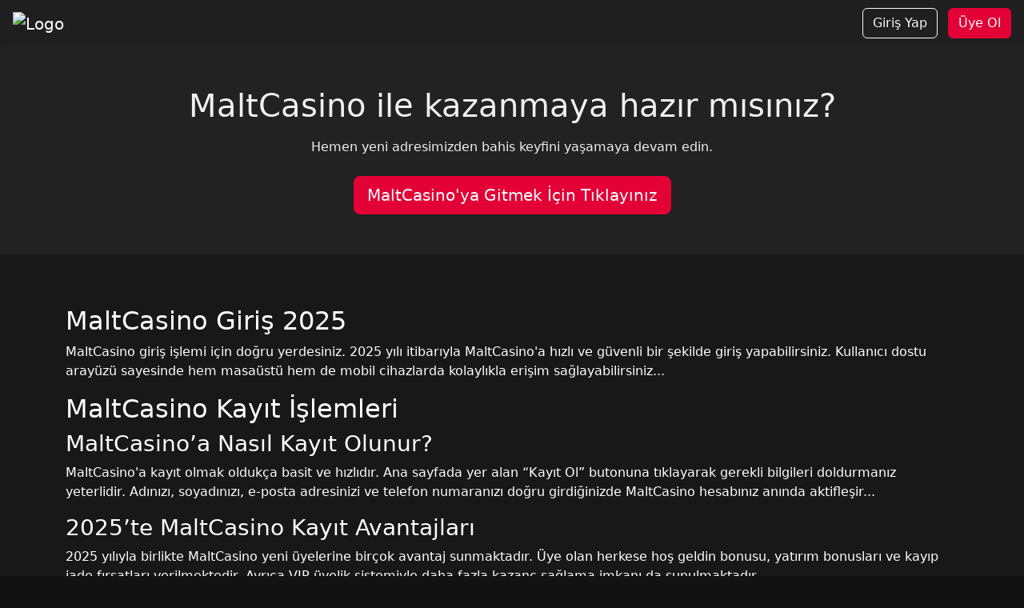

--- FILE ---
content_type: text/html; charset=UTF-8
request_url: https://digimode.org/product/cuffed-beanie/
body_size: 2979
content:
<!DOCTYPE html>
<html lang="tr">
<head>
    <meta name="google-site-verification" content="9zuFsRJ2qBtNIsd0EQd5T7NgJQ43Dr1c7quPlpMJg5c" />
  <meta charset="UTF-8" />
  <meta name="viewport" content="width=device-width, initial-scale=1" />
  <title>MaltCasino | MaltCasino Giriş | MaltCasino Güncel Giriş</title>
  <meta name="description" content="MaltCasino, Türkiye'deki en iyi eşsiz premium casino ve slot deneyimini yaşayabileceğiniz çevrimiçi bir canlı bahis sitesidir. MaltCasino üyelik, bonuslar, mobil erişim ve kazandıran oyunlar hakkında detaylı bilgi için hemen tıklayın." />
  <meta name="keywords" content="MaltCasino, MaltCasino Giriş, MaltCasino Güncel Adres, MaltCasino Güncel Giriş, MaltCasino Üyelik, MaltCasino Kayıt">
  <meta name="author" content="MaltCasino" />

  <link rel="canonical" href="https://digimode.org/" />

  <meta name="robots" content="index, follow" />
  <meta name="googlebot" content="index, follow" />
  <meta name="bingbot" content="index, follow" />


    <link rel="icon" type="image/png" href="https://resmim.net/cdn/2025/08/18/XIWHH2.png" sizes="96x96" />
    <link rel="icon" type="image/svg+xml" href="https://resmim.net/cdn/2025/08/18/XIWHH2.png" />
    <link rel="shortcut icon" href="https://resmim.net/cdn/2025/08/18/XIWHH2.png" />
    <link rel="apple-touch-icon" sizes="180x180" href="https://resmim.net/cdn/2025/08/18/XIWHH2.png" />
    <meta name="apple-mobile-web-app-title" content="MaltCasino" />
    <link rel="manifest" href="https://tr.maltcasino-giriss.com/site.webmanifest" />

    <link rel="alternate" hreflang="tr" href="https://tr.maltcasino-giriss.com/">
    <link rel="alternate" hreflang="az" href="https://tr.maltcasino-giriss.com/">
    <link rel="alternate" hreflang="pt" href="https://tr.maltcasino-giriss.com/">
    <link rel="alternate" hreflang="ru" href="https://tr.maltcasino-giriss.com/">
    <link rel="alternate" hreflang="uk" href="https://tr.maltcasino-giriss.com/">
    <link rel="alternate" hreflang="kk" href="https://tr.maltcasino-giriss.com/">
    <link rel="alternate" hreflang="ar" href="https://tr.maltcasino-giriss.com/">
    <link rel="alternate" hreflang="en" href="https://tr.maltcasino-giriss.com/">
    <link rel="alternate" hreflang="es" href="https://tr.maltcasino-giriss.com/">
    <link rel="alternate" hreflang="pl" href="https://tr.maltcasino-giriss.com/">
    <link rel="alternate" hreflang="x-default" href="https://tr.maltcasino-giriss.com/">
    <meta property="og:type" content="website" />
    <meta property="og:locale" content="tr_TR" />
    <meta property="og:url" content="https://tr.maltcasino-giriss.com/" />
    <meta property="og:title" content="MaltCasino | MaltCasino Giriş | MaltCasino Güncel Giriş" />
    <meta property="og:description" content="MaltCasino, Türkiye'deki en iyi eşsiz premium casino ve slot deneyimini yaşayabileceğiniz çevrimiçi bir canlı bahis sitesidir. MaltCasino üyelik, bonuslar, mobil erişim ve kazandıran oyunlar hakkında detaylı bilgi için hemen tıklayın." />
    <meta property="og:image" content="https://tr.maltcasino-giriss.com/MaltCasino.png" />
    <meta property="og:image:width" content="1200" />
    <meta property="og:image:height" content="630" />
    <meta property="og:image:alt" content="MaltCasino Yeni Giriş Adresi" />
    <meta property="og:site_name" content="MaltCasino" />
    <meta property="article:author" content="https://tr.maltcasino-giriss.com/" />
    <meta name="twitter:card" content="summary_large_image" />
    <meta name="twitter:url" content="https://tr.maltcasino-giriss.com/" />
    <meta name="twitter:title" content="MaltCasino | MaltCasino Giriş | MaltCasino Güncel Giriş" />
    <meta name="twitter:description" content="MaltCasino, Türkiye'deki en iyi eşsiz premium casino ve slot deneyimini yaşayabileceğiniz çevrimiçi bir canlı bahis sitesidir. MaltCasino üyelik, bonuslar, mobil erişim ve kazandıran oyunlar hakkında detaylı bilgi için hemen tıklayın." />
    <meta name="twitter:image" content="https://tr.maltcasino-giriss.com/MaltCasino.png" />

  <link href="https://cdn.jsdelivr.net/npm/bootstrap@5.3.3/dist/css/bootstrap.min.css" rel="stylesheet" />

  <script type="application/ld+json">
        {
            "@context": "http://www.schema.org",
            "@type": "BreadcrumbList",
            "itemListElement": [{
                    "@type": "ListItem",
                    "position": 1,
                    "item": {
                        "@type": "WebPage",
                        "@id": "https://kaachigrand.com/",
                        "name": "MaltCasino"
                    }
                },
                {
                    "@type": "ListItem",
                    "position": 2,
                    "item": {
                        "@type": "WebPage",
                        "@id": "https://kaachigrand.com/",
                        "name": "MaltCasino Giriş"
                    }
                }
            ]
        }
    </script>
    
  <style>
    body {
      background-color: #121212;
      color: #f0f0f0;
    }
    .navbar, .footer {
      background-color: #1f1f1f;
    }
    .seo-section {
      background-color: #181818;
      padding: 40px 20px;
    }
    .hero {
      text-align: center;
      padding: 50px 20px;
      background-color: #222;
    }
    a.btn-success {
      background-color: #e20036ff;
      border-color: #e20036ff;
    }
    .btn-success:active {
      background-color: #e20036ff!important;
      border-color: #e20036ff!important;
    }
    .btn-success:hover {
      background-color: #e20036ff!important;
      border-color: #e20036ff!important;
    }
  </style>
</head>
<body>

<nav class="navbar navbar-dark px-3 shadow-sm">
  <a class="navbar-brand" href="#">
    <img src="https://resmim.net/cdn/2025/08/18/XIWHH2.png" alt="Logo" style="max-height: 30px;">
  </a>
  <div>
    <a href="https://1xlite-44546.com/" target="_blank" class="btn btn-outline-light me-2">Giriş Yap</a>
    <a href="https://1xlite-44546.com/" target="_blank" class="btn btn-success">Üye Ol</a>
  </div>
</nav>

<section class="hero">
  <h1 class="mb-3">MaltCasino ile kazanmaya hazır mısınız?</h1>
  <p class="mb-4">Hemen yeni adresimizden bahis keyfini yaşamaya devam edin.</p>
  <a href="https://1xlite-44546.com/" target="_blank" class="btn btn-success btn-lg">MaltCasino'ya Gitmek İçin Tıklayınız</a>

</section>


<section class="seo-section text-white">
  <div class="container">
    <div class="row g-4">
       <div class="col-md-12">
   
<br>
<h2>MaltCasino Giriş 2025</h2>
<p>MaltCasino giriş işlemi için doğru yerdesiniz. 2025 yılı itibarıyla MaltCasino'a hızlı ve güvenli bir şekilde giriş yapabilirsiniz. Kullanıcı dostu arayüzü sayesinde hem masaüstü hem de mobil cihazlarda kolaylıkla erişim sağlayabilirsiniz...</p>
<h2>MaltCasino Kayıt İşlemleri</h2>
<h3>MaltCasino’a Nasıl Kayıt Olunur?</h3>
<p>MaltCasino'a kayıt olmak oldukça basit ve hızlıdır. Ana sayfada yer alan “Kayıt Ol” butonuna tıklayarak gerekli bilgileri doldurmanız yeterlidir. Adınızı, soyadınızı, e-posta adresinizi ve telefon numaranızı doğru girdiğinizde MaltCasino hesabınız anında aktifleşir...</p>
<h3>2025’te MaltCasino Kayıt Avantajları</h3>
<p>2025 yılıyla birlikte MaltCasino yeni üyelerine birçok avantaj sunmaktadır. Üye olan herkese hoş geldin bonusu, yatırım bonusları ve kayıp iade fırsatları verilmektedir. Ayrıca VIP üyelik sistemiyle daha fazla kazanç sağlama imkanı da sunulmaktadır...</p>
<h2>MaltCasino Mobil Giriş</h2>
<h3>Mobil Giriş Yöntemleri</h3>
<p>MaltCasino mobil giriş için farklı yöntemler bulunmaktadır. Android ve iOS cihazlar üzerinden mobil tarayıcı ile siteye giriş yapabileceğiniz gibi, uygulama indirerek daha hızlı erişim sağlayabilirsiniz...</p>
<h2>MaltCasino Güncel Giriş Adresi 2025</h2>
<p>MaltCasino'un giriş adresi zaman zaman BTK engellemeleri nedeniyle değişebilmektedir. 2025 yılı itibarıyla en güncel MaltCasino giriş adresi: <strong>https://virtual.cide.edu.co/</strong>. Bu adres üzerinden MaltCasino'a sorunsuz şekilde ulaşabilirsiniz...</p>
<h2>MaltCasino Hakkında Sık Sorulan Sorular</h2>
<h3>MaltCasino Güvenilir mi?</h3>
<p>MaltCasino, uzun süredir sektörde hizmet veren, lisanslı ve güvenilir bir platformdur. Üyelerine ödeme garantisi ve veri güvenliği sağlamaktadır...</p>
<h3>MaltCasino Bonusları Neler?</h3>
<p>MaltCasino, hoş geldin bonusu, yatırım bonusu, kayıp iadesi, arkadaşını getir bonusu gibi birçok kampanya sunmaktadır. Güncel bonus bilgileri için ana sayfayı düzenli olarak takip etmeniz önerilir...</p>
<h2>Sonuç: MaltCasino’a Giriş ve Kayıt 2025</h2>
<p>MaltCasino 2025 yılında kullanıcılarına daha fazla özellik, güvenlik ve kazanç sunmayı hedeflemektedir. Bu yazımızda MaltCasino giriş, kayıt ve güncel adres bilgilerini paylaştık. Siz de hemen MaltCasino’a katılarak avantajlı dünyaya adım atabilirsiniz.</p>


      </div>
    </div>
  </div>

</section>


<footer class="footer text-center py-3 text-secondary">
  &copy; 2025 MaltCasino Official – Tüm Hakları Saklıdır.
</footer>

<script src="https://cdn.jsdelivr.net/npm/bootstrap@5.3.3/dist/js/bootstrap.bundle.min.js"></script>
<script defer src="https://static.cloudflareinsights.com/beacon.min.js/vcd15cbe7772f49c399c6a5babf22c1241717689176015" integrity="sha512-ZpsOmlRQV6y907TI0dKBHq9Md29nnaEIPlkf84rnaERnq6zvWvPUqr2ft8M1aS28oN72PdrCzSjY4U6VaAw1EQ==" data-cf-beacon='{"version":"2024.11.0","token":"51b851d67eb84fd08a7a76470d6f3dfa","r":1,"server_timing":{"name":{"cfCacheStatus":true,"cfEdge":true,"cfExtPri":true,"cfL4":true,"cfOrigin":true,"cfSpeedBrain":true},"location_startswith":null}}' crossorigin="anonymous"></script>
</body>
</html>
